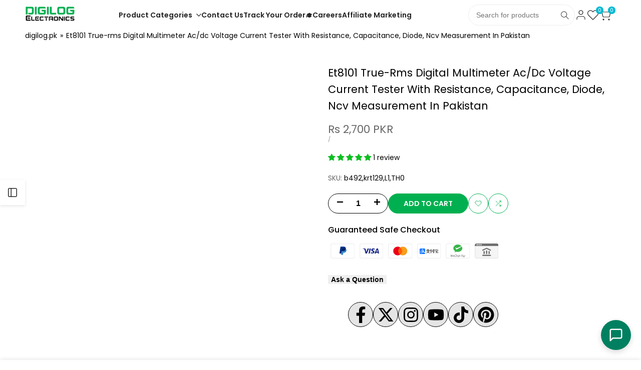

--- FILE ---
content_type: text/css
request_url: https://cdn.shopify.com/extensions/019aae31-9261-79f0-8e70-53a4a23df5b0/ai-chatbot-ui-extension-4/assets/chat.css
body_size: 1903
content:
:root {
    --viewport-height: 100vh;
  }

  .shop-ai-chat-container {
    position: fixed;
    bottom: 20px;
    right: 20px;
    z-index: 9999;
    font-family: -apple-system, BlinkMacSystemFont, 'Segoe UI', Roboto, Helvetica, Arial, sans-serif;
  }

  .shop-ai-chat-bubble {
    width: 60px;
    height: 60px;
    background-color: #5046e4;
    border-radius: 50%;
    display: flex;
    align-items: center;
    justify-content: center;
    cursor: pointer;
    box-shadow: 0 4px 12px rgba(0, 0, 0, 0.15);
    transition: transform 0.3s ease;
  }
  
  @media (max-width: 480px) {
    .shop-ai-chat-bubble {
      width: 50px;
      height: 50px;
    }
    
    .shop-ai-chat-bubble svg {
      width: 25px;
      height: 25px;
    }
  }

  .shop-ai-chat-bubble:hover {
    transform: scale(1.05);
  }

  .shop-ai-chat-bubble svg {
    width: 30px;
    height: 30px;
    color: white;
  }

  .shop-ai-chat-window {
    position: absolute;
    bottom: 80px;
    right: 0;
    width: 90vw;
    max-width: 450px;
    height: 70vh;
    height: calc(var(--viewport-height, 100vh) * 0.7);
    max-height: 650px;
    min-height: 350px;
    background-color: white;
    border-radius: 16px;
    box-shadow: 0 10px 25px rgba(0, 0, 0, 0.1);
    display: flex;
    flex-direction: column;
    overflow: hidden;
    opacity: 0;
    pointer-events: none;
    transform: translateY(20px);
    transition: opacity 0.3s ease, transform 0.3s ease;
  }
  
  /* Responsive adjustments for smaller screens */
  @media (max-width: 480px) {
    .shop-ai-chat-window {
      position: fixed;
      width: 100vw;
      height: 100vh;
      height: calc(var(--viewport-height, 100vh));
      top: 0;
      left: 0;
      right: 0;
      bottom: 0;
      max-width: none;
      min-height: 100vh;
      min-height: calc(var(--viewport-height, 100vh));
      border-radius: 0;
    }

    .shop-ai-chat-container {
      bottom: 10px;
      right: 10px;
    }

    .shop-ai-message {
      max-width: 90%;
    }
    
    /* Prevent scrolling on the main page when chat is open */
    body.shop-ai-chat-open {
      overflow: hidden;
      position: fixed;
      width: 100%;
      height: 100%;
    }
    
    .shop-ai-chat-header {
      padding: 12px 16px;
      border-radius: 0;
    }
  }

  .shop-ai-chat-window.active {
    opacity: 1;
    pointer-events: all;
    transform: translateY(0);
  }
  
  @media (max-width: 480px) {
    .shop-ai-chat-window {
      transform: translateY(100%);
      z-index: 999999;
      transition: transform 0.4s ease, opacity 0.3s ease;
    }
    
    .shop-ai-chat-window.active {
      transform: translateY(0);
    }
    
    .shop-ai-chat-bubble {
      z-index: 1000000;
      position: relative;
    }
  }

  .shop-ai-chat-header {
    padding: 16px;
    background-color: #065447;
    color: white;
    font-weight: 600;
    display: flex;
    justify-content: space-between;
    align-items: center;
  }

  .shop-ai-chat-close {
    background: none;
    border: none;
    color: white;
    cursor: pointer;
    font-size: 20px;
    padding: 0;
    line-height: 1;
  }

  .shop-ai-chat-messages {
    flex: 1;
    padding: 16px;
    overflow-y: auto;
    display: flex;
    flex-direction: column;
    gap: 12px;
    -webkit-overflow-scrolling: touch; /* Smooth scrolling on iOS */
  }

  .shop-ai-message {
    max-width: 80%;
    padding: 12px 16px;
    border-radius: 18px;
    font-size: 14px;
    line-height: 1.4;
    word-wrap: break-word;
    overflow-wrap: break-word;
    word-break: break-word;
  }
  
  @media (max-width: 480px) {
    .shop-ai-chat-messages {
      padding: 12px 10px;
    }
    
    .shop-ai-message {
      font-size: 15px;
      padding: 10px 14px;
    }
  }

  .shop-ai-message.assistant {
    align-self: flex-start;
    background-color: #f1f1f1;
    border-bottom-left-radius: 4px;
  }

  .shop-ai-message.assistant a {
    color: #5046e4;
    text-decoration: underline;
    font-weight: 500;
    word-break: break-word;
  }

  .shop-ai-message.assistant a:hover {
    opacity: 0.8;
  }
  
  @media (max-width: 480px) {
    .shop-ai-message.assistant a,
    .shop-ai-message.user a {
      display: inline-block;
      max-width: 100%;
      overflow: hidden;
      text-overflow: ellipsis;
    }
  }
  
  /* List styling for assistant messages */
  .shop-ai-message.assistant ul,
  .shop-ai-message.assistant ol {
    margin: 8px 0;
    padding-left: 24px;
  }
  
  .shop-ai-message.assistant li {
    margin-bottom: 6px;
  }
  
  .shop-ai-message.assistant li:last-child {
    margin-bottom: 0;
  }
  
  /* Nested list styling */
  .shop-ai-message.assistant li > ul,
  .shop-ai-message.assistant li > ol {
    margin-top: 6px;
  }
  
  /* Paragraph styling */
  .shop-ai-message.assistant p {
    margin: 0 0 10px 0;
  }
  
  .shop-ai-message.assistant p:last-child {
    margin-bottom: 0;
  }
  
  /* Bold text styling */
  .shop-ai-message.assistant strong {
    font-weight: 600;
  }

  .shop-ai-message.user {
    align-self: flex-end;
    background-color: #dcf8c6;
    color: rgb(0, 0, 0);
    border-bottom-right-radius: 4px;
  }
  
  .shop-ai-message.user a {
    color: white;
    text-decoration: underline;
    font-weight: 500;
  }

  .shop-ai-message.tool-use {
    align-self: flex-start;
    background-color: #f5f5f5 !important;
    color: #000000 !important;
    border: 1px solid #ddd;
    border-bottom-left-radius: 4px;
    font-family: 'SF Mono', Monaco, 'Cascadia Code', 'Roboto Mono', Consolas, 'Courier New', monospace;
    font-size: 13px;
    font-weight: 400;
    max-width: 80%;
  }

  .shop-ai-tool-header {
    cursor: pointer;
    font-weight: 500;
    display: flex;
    align-items: center;
    justify-content: space-between;
    width: 100%;
  }

  .shop-ai-tool-header:hover {
    opacity: 0.8;
  }

  .shop-ai-tool-text {
    flex: 1;
    white-space: nowrap;
    overflow: hidden;
    text-overflow: ellipsis;
  }

  .shop-ai-tool-toggle {
    font-size: 12px;
    color: #666;
    user-select: none;
    flex-shrink: 0;
    margin-left: 8px;
  }

  .shop-ai-tool-args {
    margin-top: 8px;
    padding-top: 8px;
    border-top: 1px solid #ddd;
    font-size: 12px;
    color: #333;
    word-break: break-all;
    display: none;
  }

  .shop-ai-tool-args.expanded {
    display: block;
  }

  .shop-ai-chat-input {
    border-top: 1px solid #e9e9e9;
    padding: 16px;
    display: flex;
    gap: 8px;
    align-items: center;
  }

  .shop-ai-chat-input input {
    flex: 1;
    padding: 12px 16px;
    border: 1px solid #e9e9e9;
    border-radius: 24px;
    font-size: 14px;
    outline: none;
    min-height: 24px;
  }
  
  @media (max-width: 480px) {
    .shop-ai-chat-input {
      padding: 12px 10px;
    }
    
    .shop-ai-chat-input input {
      padding: 10px 14px;
      font-size: 16px; /* Better for mobile input */
    }
  }

  .shop-ai-chat-input input:focus {
    border-color: #5046e4;
  }

  .shop-ai-chat-send {
    background-color: #218b7b;
    color: white;
    border: none;
    border-radius: 50%;
    width: 40px;
    height: 40px;
    display: flex;
    align-items: center;
    justify-content: center;
    cursor: pointer;
  }

  .shop-ai-typing-indicator {
    display: flex;
    align-items: center;
    gap: 4px;
    padding: 8px 16px;
    background-color: #f1f1f1;
    border-radius: 18px;
    border-bottom-left-radius: 4px;
    align-self: flex-start;
    font-size: 14px;
  }

  .shop-ai-typing-indicator span {
    width: 8px;
    height: 8px;
    border-radius: 50%;
    background-color: #606060;
    display: inline-block;
    animation: typing 1.4s infinite both;
  }

  .shop-ai-typing-indicator span:nth-child(2) {
    animation-delay: 0.2s;
  }

  .shop-ai-typing-indicator span:nth-child(3) {
    animation-delay: 0.4s;
  }

  /* Authentication link styles */
.shop-auth-trigger {
    color: #5046e4;
    text-decoration: underline;
    font-weight: 500;
    cursor: pointer;
  }

  .shop-auth-trigger:hover {
    opacity: 0.8;
  }

  /* Product Section Styling */
  .shop-ai-product-section {
    display: flex;
    flex-direction: column;
    margin: 15px 0;
    width: 100%;
    border-top: 1px solid #eaeaea;
    border-bottom: 1px solid #eaeaea;
    padding: 10px 0;
  }
  
  /* Product Header Styling */
  .shop-ai-product-header {
    padding: 0 0 10px 5px;
    margin-bottom: 10px;
  }
  
  .shop-ai-product-header h4 {
    font-size: 15px;
    font-weight: 600;
    color: #333;
    margin: 0;
  }
  
  /* Product Grid Styling */
  .shop-ai-product-grid {
    display: flex;
    flex-direction: row;
    gap: 12px;
    overflow-x: auto;
    padding: 5px 0;
    scrollbar-width: thin;
    width: 100%;
    min-height: 220px;
    background-color: transparent;
    -webkit-overflow-scrolling: touch;
  }
  
  /* Hide scrollbar in webkit browsers */
  .shop-ai-product-grid::-webkit-scrollbar {
    height: 6px;
  }
  
  .shop-ai-product-grid::-webkit-scrollbar-thumb {
    background-color: rgba(0, 0, 0, 0.2);
    border-radius: 3px;
  }
  
  /* Product Card Styling */
  .shop-ai-product-card {
    background: white;
    border-radius: 10px;
    box-shadow: 0 3px 10px rgba(0, 0, 0, 0.08);
    min-width: 180px;
    max-width: 180px;
    overflow: hidden;
    transition: transform 0.2s, box-shadow 0.2s;
    flex-shrink: 0;
    display: block;
    border: 1px solid #eaeaea;
    position: relative;
  }
  
  .shop-ai-product-card:hover {
    transform: translateY(-3px);
    box-shadow: 0 4px 12px rgba(0, 0, 0, 0.15);
  }
  
  /* Product Image Styling */
  .shop-ai-product-image {
    height: 140px;
    width: 100%;
    overflow: hidden;
    background: #f7f7f7;
    display: flex;
    align-items: center;
    justify-content: center;
  }
  
  .shop-ai-product-image img {
    width: 100%;
    height: 100%;
    object-fit: cover;
  }
  
  /* Product Info Styling */
  .shop-ai-product-info {
    padding: 10px;
  }
  
  .shop-ai-product-title {
    margin: 0 0 5px 0;
    font-size: 14px;
    line-height: 1.3;
    font-weight: 500;
    color: #333;
    white-space: nowrap;
    overflow: hidden;
    text-overflow: ellipsis;
  }
  
  .shop-ai-product-price {
    margin: 0 0 10px 0;
    font-size: 14px;
    font-weight: 600;
    color: #5046e4;
  }
  
  /* Add to Cart Button Styling */
  .shop-ai-add-to-cart {
    width: 100%;
    padding: 8px 0;
    background-color: #5046e4;
    color: white;
    border: none;
    border-radius: 4px;
    font-size: 12px;
    font-weight: 500;
    cursor: pointer;
    transition: background-color 0.2s;
  }
  
  .shop-ai-add-to-cart:hover {
    background-color: #3f36c0;
  }
  
  /* Responsive adjustments for small screens */
  @media (max-width: 480px) {
    .shop-ai-product-grid {
      flex-direction: column;
      padding: 5px;
      max-height: 60vh;
      overflow-y: auto;
      min-height: auto;
    }
    
    .shop-ai-product-card {
      min-width: 100%;
      max-width: 100%;
      display: flex;
      align-items: center;
      margin-bottom: 8px;
    }
    
    .shop-ai-product-image {
      width: 80px;
      height: 80px;
      flex-shrink: 0;
    }
    
    .shop-ai-product-info {
      flex: 1;
      padding: 5px 10px;
    }
    
    .shop-ai-product-title {
      white-space: normal;
      display: -webkit-box;
      -webkit-line-clamp: 2;
      -webkit-box-orient: vertical;
      overflow: hidden;
      text-overflow: ellipsis;
    }
    
    .shop-ai-add-to-cart {
      padding: 6px 0;
      font-size: 12px;
    }
    
    .shop-ai-product-section {
      margin: 10px 0;
      padding: 5px 0;
    }
  }
  
  /* Even smaller screens */
  @media (max-width: 380px) {
    .shop-ai-chat-input input {
      padding: 8px 12px;
    }
    
    .shop-ai-chat-send {
      width: 36px;
      height: 36px;
    }
    
    .shop-ai-message {
      max-width: 95%;
      font-size: 14px;
      padding: 10px 12px;
    }
    
    .shop-ai-chat-header {
      padding: 10px;
    }
  }
  
  @keyframes typing {
    0% {
      opacity: 0.4;
      transform: scale(1);
    }
    50% {
      opacity: 1;
      transform: scale(1.2);
    }
    100% {
      opacity: 0.4;
      transform: scale(1);
    }
  }


  .shop-ai-chat-header {
  display: flex;
  justify-content: space-between;
  align-items: center;
  padding: 8px 12px;
}

.shop-ai-chat-title {
  font-size: 1rem;
}

.shop-ai-chat-actions {
  display: flex;
  gap: 8px; /* space between buttons */
  align-items: center;
}

.shop-ai-chat-btn,
.shop-ai-chat-close {
  background-color: inherit; /* match parent background */
  color: #fff;
  border: none;
  cursor: pointer;
  padding: 1px 8px;
  border-radius: 4px;
  display: flex;
  align-items: center;
  gap: 4px; /* space between icon and text */
  transition: background 0.2s, color 0.2s;
}

.shop-ai-chat-btn .btn-text {
  display: none; /* hide by default */
  font-size: 1rem;
}

.shop-ai-chat-btn.active {
  background-color: rgba(255, 255, 255, 0.2);
  color: #fff;
}

.shop-ai-chat-btn.active .btn-text {
  display: inline; /* show text when active */
}

.shop-ai-chat-btn:hover,
.shop-ai-chat-close:hover {
  background-color: rgba(255, 255, 255, 0.1);
}

.shop-ai-chat-btn svg,
.shop-ai-chat-close {
  display: block;
}

/* Hide bubble when chat is active on mobile */
@media (max-width: 480px) {
  .shop-ai-chat-bubble.hidden {
    opacity: 0;
    pointer-events: none;
    transform: scale(0);
    transition: opacity 0.3s ease, transform 0.3s ease;
  }
}

--- FILE ---
content_type: text/javascript
request_url: https://cdn.shopify.com/extensions/019aae31-9261-79f0-8e70-53a4a23df5b0/ai-chatbot-ui-extension-4/assets/chat.js
body_size: 8331
content:
/**
 * Shop AI Chat - Client-side implementation
 *
 * This module handles the chat interface for the Shopify AI Chat application.
 * It manages the UI interactions, API communication, and message rendering.
 */
(function () {
  "use strict";

  /**
   * Application namespace to prevent global scope pollution
   */
  const ShopAIChat = {
    flags: {
      deepThinkEnabled: false,
      chat_length: 1,
    },
    /**
     * UI-related elements and functionality
     */
    UI: {
      elements: {},
      isMobile: false,

      /**
       * Initialize UI elements and event listeners
       * @param {HTMLElement} container - The main container element
       */
      init: function (container) {
        if (!container) return;

        // Cache DOM elements
        this.elements = {
          container: container,
          chatBubble: container.querySelector(".shop-ai-chat-bubble"),
          chatWindow: container.querySelector(".shop-ai-chat-window"),
          closeButton: container.querySelector(".shop-ai-chat-close"),
          chatInput: container.querySelector(".shop-ai-chat-input input"),
          sendButton: container.querySelector(".shop-ai-chat-send"),
          messagesContainer: container.querySelector(".shop-ai-chat-messages"),
        };

        // Detect mobile device
        this.isMobile = /iPhone|iPad|iPod|Android/i.test(navigator.userAgent);

        // Set up event listeners
        this.setupEventListeners();

        // Fix for iOS Safari viewport height issues
        if (this.isMobile) {
          this.setupMobileViewport();
        }
      },

      /**
       * Set up all event listeners for UI interactions
       */
      setupEventListeners: function () {
        const {
          chatBubble,
          closeButton,
          chatInput,
          sendButton,
          messagesContainer,
          container,
        } = this.elements;

        // Toggle chat window visibility
        chatBubble.addEventListener("click", () => this.toggleChatWindow());

        // Close chat window
        closeButton.addEventListener("click", () => this.closeChatWindow());

        // Send message when pressing Enter in input
        chatInput.addEventListener("keypress", (e) => {
          if (e.key === "Enter" && chatInput.value.trim() !== "") {
            ShopAIChat.Message.send(chatInput, messagesContainer);

            // On mobile, handle keyboard
            if (this.isMobile) {
              chatInput.blur();
              setTimeout(() => chatInput.focus(), 300);
            }
          }
        });

        // -------------------------------
        // NEW: DeepThink Toggle Button
        // -------------------------------
        const deepthinkBtn = container.querySelector(".shop-ai-chat-deepthink");

        if (deepthinkBtn) {
          deepthinkBtn.addEventListener("click", () => {
            deepthinkBtn.classList.toggle("active");

            const enabled = deepthinkBtn.classList.contains("active");
            ShopAIChat.flags.deepThinkEnabled = enabled;

            console.log(`Deep Thinking ${enabled ? "ON" : "OFF"}`);
          });
        }

        // -------------------------------
        // NEW: Clear Chat Button
        // -------------------------------
        const clearBtn = container.querySelector(".shop-ai-chat-clear");

        if (clearBtn) {
          clearBtn.addEventListener("click", () => {
            // sessionStorage.clear();
            sessionStorage.removeItem("shopAiConversationId");
            ShopAIChat.ChatStorage.clear();

            console.log("Session cleared");
            // optional: clear UI messages
            const container = document.querySelector(".shop-ai-chat-messages");

            if (container) {
              // Select all messages inside container
              const msgs = container.querySelectorAll(".shop-ai-message");

              // Skip index 0 (first message)
              msgs.forEach((msg, index) => {
                if (index > 0) msg.remove();
              });
            }
          });
        }

        // Send message when clicking send button
        sendButton.addEventListener("click", () => {
          if (chatInput.value.trim() !== "") {
            ShopAIChat.Message.send(chatInput, messagesContainer);

            // On mobile, focus input after sending
            if (this.isMobile) {
              setTimeout(() => chatInput.focus(), 300);
            }
          }
        });

        // Handle window resize to adjust scrolling
        window.addEventListener("resize", () => this.scrollToBottom());

        // Add global click handler for auth links
        document.addEventListener("click", function (event) {
          if (
            event.target &&
            event.target.classList.contains("shop-auth-trigger")
          ) {
            event.preventDefault();
            if (window.shopAuthUrl) {
              ShopAIChat.Auth.openAuthPopup(window.shopAuthUrl);
            }
          }
        });
      },

      /**
       * Setup mobile-specific viewport adjustments
       */
      setupMobileViewport: function () {
        const setViewportHeight = () => {
          document.documentElement.style.setProperty(
            "--viewport-height",
            `${window.innerHeight}px`,
          );

          if (this.isMobile) {
            const isChatOpen = this.elements.chatWindow.classList.contains("active");
            
            if (isChatOpen) {
              this.elements.chatBubble.classList.add("hidden");
            } else {
              this.elements.chatBubble.classList.remove("hidden");
            }
          }
        };
        window.addEventListener("resize", setViewportHeight);
        setViewportHeight();
      },

      /**
       * Toggle chat window visibility
       */
      toggleChatWindow: function () {
        const { chatWindow, chatInput } = this.elements;
        console.log("Mobile View", this.isMobile)
        chatWindow.classList.toggle("active");

        if (chatWindow.classList.contains("active")) {
          // On mobile, prevent body scrolling and delay focus
          if (this.isMobile) {
            this.elements.chatBubble.classList.add("hidden");
            document.body.classList.add("shop-ai-chat-open");
            setTimeout(() => chatInput.focus(), 500);

            setTimeout(() => {
              if (document.body.classList.contains("shop-ai-chat-open")) {
                console.warn("Safety unlock: Removing stuck scroll lock");
                document.body.classList.remove("shop-ai-chat-open");
              }
            }, 30000);
          } else {
            chatInput.focus();
          }
          // Always scroll messages to bottom when opening
          this.scrollToBottom();
        } else {
          // Remove body class when closing
          document.body.classList.remove("shop-ai-chat-open");
          if (this.isMobile) {
            this.elements.chatBubble.classList.remove("hidden");
            document.body.classList.remove("shop-ai-chat-open");
          }
        }
      },

      /**
       * Close chat window
       */
      closeChatWindow: function () {
        const { chatWindow, chatInput } = this.elements;

        chatWindow.classList.remove("active");

        // On mobile, blur input to hide keyboard and enable body scrolling
        if (this.isMobile) {
          chatInput.blur();
          document.body.classList.remove("shop-ai-chat-open");
          this.elements.chatBubble.classList.remove("hidden");
        }
      },

      /**
       * Scroll messages container to bottom
       */
      scrollToBottom: function () {
        const { messagesContainer } = this.elements;
        setTimeout(() => {
          messagesContainer.scrollTop = messagesContainer.scrollHeight;
        }, 100);
      },

      /**
       * Show typing indicator in the chat
       */
      showTypingIndicator: function () {
        const { messagesContainer } = this.elements;

        const typingIndicator = document.createElement("div");
        typingIndicator.classList.add("shop-ai-typing-indicator");
        typingIndicator.innerHTML = "<span></span><span></span><span></span>";
        messagesContainer.appendChild(typingIndicator);
        this.scrollToBottom();
      },

      /**
       * Remove typing indicator from the chat
       */
      removeTypingIndicator: function () {
        const { messagesContainer } = this.elements;

        const typingIndicator = messagesContainer.querySelector(
          ".shop-ai-typing-indicator",
        );
        if (typingIndicator) {
          typingIndicator.remove();
        }
      },

      /**
       * Display product results in the chat
       * @param {Array} products - Array of product data objects
       */
      displayProductResults: function (products) {
        const { messagesContainer } = this.elements;

        // Create a wrapper for the product section
        const productSection = document.createElement("div");
        productSection.classList.add("shop-ai-product-section");
        messagesContainer.appendChild(productSection);

        // Add a header for the product results
        const header = document.createElement("div");
        header.classList.add("shop-ai-product-header");
        header.innerHTML = "<h4>Top Matching Products</h4>";
        productSection.appendChild(header);

        // Create the product grid container
        const productsContainer = document.createElement("div");
        productsContainer.classList.add("shop-ai-product-grid");
        productSection.appendChild(productsContainer);

        if (!products || !Array.isArray(products) || products.length === 0) {
          const noProductsMessage = document.createElement("p");
          noProductsMessage.textContent = "No products found";
          noProductsMessage.style.padding = "10px";
          productsContainer.appendChild(noProductsMessage);
        } else {
          products.forEach((product) => {
            const productCard = ShopAIChat.Product.createCard(product);
            productsContainer.appendChild(productCard);
          });
        }

        this.scrollToBottom();
      },
    },

    ChatStorage: {
      KEY: "shopAiChatHistory",

      /**
       * Load chat history from sessionStorage
       * @returns {Array} Array of { role, text, ts }
       */
      load: function () {
        try {
          return JSON.parse(sessionStorage.getItem(this.KEY)) || [];
        } catch (e) {
          console.error("ChatStorage load error:", e);
          return [];
        }
      },

      /**
       * Save entire message history
       * @param {Array} messages
       */
      save: function (messages) {
        try {
          sessionStorage.setItem(this.KEY, JSON.stringify(messages));
        } catch (e) {
          console.error("ChatStorage save error:", e);
        }
      },

      /**
       * Add a single message into storage
       * @param {string} role - "user" or "assistant"
       * @param {string} text
       */
      addMessage: function (role, rawText, html) {
        const history = this.load();
        history.push({ role, rawText, html, ts: Date.now() });
        this.save(history);
      },

      /**
       * Clear the chat history
       */
      clear: function () {
        sessionStorage.removeItem(this.KEY);
      },

      /**
       * Rebuild the chat UI from storage
       * @param {HTMLElement} messagesContainer
       */

      rebuildUI: function (messagesContainer) {
        const history = this.load();

        // Sort by timestamp ascending (oldest first)
        const sorted = history.sort((a, b) => a.ts - b.ts);

        console.log("ChatStorage::rebuildUI", JSON.stringify(sorted, null, 2));

        history.forEach((msg) => {
          ShopAIChat.Message.add(
            msg.rawText,
            msg.role,
            messagesContainer,
            msg.html, // ← safe HTML replay
            true,
          );
        });
      },
    },

    /**
     * Message handling and display functionality
     */
    Message: {
      /**
       * Send a message to the API
       * @param {HTMLInputElement} chatInput - The input element
       * @param {HTMLElement} messagesContainer - The messages container
       */
      send: async function (chatInput, messagesContainer) {
        const userMessage = chatInput.value.trim();
        const conversationId = sessionStorage.getItem("shopAiConversationId");

        // Add user message to chat
        this.add(userMessage, "user", messagesContainer);

        // Clear input
        chatInput.value = "";

        // Show typing indicator
        ShopAIChat.UI.showTypingIndicator();

        try {
          ShopAIChat.API.streamResponse(
            userMessage,
            conversationId,
            messagesContainer,
          );
        } catch (error) {
          console.error("Error communicating with Claude API:", error);
          ShopAIChat.UI.removeTypingIndicator();
          this.add(
            "Sorry, I couldn't process your request at the moment. Please try again later.",
            "assistant",
            messagesContainer,
          );
        }
      },

      /**
       * Add a message to the chat
       * @param {string} text - Message content
       * @param {string} sender - Message sender ('user' or 'assistant')
       * @param {HTMLElement} messagesContainer - The messages container
       * @returns {HTMLElement} The created message element
       */
      add: function (
        text,
        sender,
        messagesContainer,
        html = null,
        recovery = false,
      ) {
        const messageElement = document.createElement("div");
        messageElement.classList.add("shop-ai-message", sender);

        if (sender === "assistant") {
          if (html !== null) {
            // HTML was explicitly passed → use it directly
            messageElement.innerHTML = html;
            messageElement.dataset.rawText = text; // keep raw version
          } else {
            // Normal path (raw text → markdown → formatted HTML)
            messageElement.dataset.rawText = text;
            ShopAIChat.Formatting.formatMessageContent(messageElement);
            html = messageElement.innerHTML; // generated HTML
          }
          if (!recovery) {
            // Store assistant message with both versions
            ShopAIChat.ChatStorage.addMessage(sender, text, html);
          }
        } else {
          // USER MESSAGE
          messageElement.textContent = text;

          if (!recovery) {
            // Store user → html stays null
            ShopAIChat.ChatStorage.addMessage(sender, text, null);
          }
        }

        messagesContainer.appendChild(messageElement);
        ShopAIChat.UI.scrollToBottom();
        return messageElement;
      },

      /**
       * Add a tool use message to the chat with expandable arguments
       * @param {string} toolMessage - Tool use message content
       * @param {HTMLElement} messagesContainer - The messages container
       */
      addToolUse: function (toolMessage, messagesContainer) {
        // Parse the tool message to extract tool name and arguments
        const match = toolMessage.match(
          /Calling tool: (\w+) with arguments: (.+)/,
        );
        if (!match) {
          // Fallback for unexpected format
          const toolUseElement = document.createElement("div");
          toolUseElement.classList.add("shop-ai-message", "tool-use");
          toolUseElement.textContent = toolMessage;
          messagesContainer.appendChild(toolUseElement);
          ShopAIChat.UI.scrollToBottom();
          return;
        }

        const toolName = match[1];
        const argsString = match[2];

        // Create the main tool use element
        const toolUseElement = document.createElement("div");
        toolUseElement.classList.add("shop-ai-message", "tool-use");

        // Create the header (always visible)
        const headerElement = document.createElement("div");
        headerElement.classList.add("shop-ai-tool-header");

        const toolText = document.createElement("span");
        toolText.classList.add("shop-ai-tool-text");
        toolText.textContent = `Calling tool: ${toolName}`;

        const toggleElement = document.createElement("span");
        toggleElement.classList.add("shop-ai-tool-toggle");
        toggleElement.textContent = "[+]";

        headerElement.appendChild(toolText);
        headerElement.appendChild(toggleElement);

        // Create the arguments section (initially hidden)
        const argsElement = document.createElement("div");
        argsElement.classList.add("shop-ai-tool-args");

        try {
          // Try to format JSON arguments nicely
          const parsedArgs = JSON.parse(argsString);
          argsElement.textContent = JSON.stringify(parsedArgs, null, 2);
        } catch (e) {
          // If not valid JSON, just show as-is
          argsElement.textContent = argsString;
        }

        // Add click handler to toggle arguments visibility
        headerElement.addEventListener("click", function () {
          const isExpanded = argsElement.classList.contains("expanded");
          if (isExpanded) {
            argsElement.classList.remove("expanded");
            toggleElement.textContent = "[+]";
          } else {
            argsElement.classList.add("expanded");
            toggleElement.textContent = "[-]";
          }
        });

        // Assemble the complete element
        toolUseElement.appendChild(headerElement);
        toolUseElement.appendChild(argsElement);

        messagesContainer.appendChild(toolUseElement);
        ShopAIChat.UI.scrollToBottom();
      },
    },

    /**
     * Text formatting and markdown handling
     */
    Formatting: {
      /**
       * Format message content with markdown and links
       * @param {HTMLElement} element - The element to format
       */
      formatMessageContent: function (element) {
        if (!element || !element.dataset.rawText) return;

        const rawText = element.dataset.rawText;

        // Process the text with various Markdown features
        let processedText = rawText;

        // Process Markdown links
        const markdownLinkRegex = /\[([^\]]+)\]\(([^)]+)\)/g;
        processedText = processedText.replace(
          markdownLinkRegex,
          (match, text, url) => {
            // Check if it's an auth URL
            if (
              url.includes("shopify.com/authentication") &&
              (url.includes("oauth/authorize") ||
                url.includes("authentication"))
            ) {
              // Store the auth URL in a global variable for later use - this avoids issues with onclick handlers
              window.shopAuthUrl = url;
              // Just return normal link that will be handled by the document click handler
              return (
                '<a href="#auth" class="shop-auth-trigger">' + text + "</a>"
              );
            }
            // If it's a checkout link, replace the text
            else if (url.includes("/cart") || url.includes("checkout")) {
              return (
                '<a href="' +
                url +
                '" target="_blank" rel="noopener noreferrer">click here to proceed to checkout</a>'
              );
            } else {
              // For normal links, preserve the original text
              return '<a href="' + url + '">' + text + "</a>";
            }
          },
        );

        // Convert text to HTML with proper list handling
        processedText = this.convertMarkdownToHtml(processedText);

        // Apply the formatted HTML
        element.innerHTML = processedText;
      },

      /**
       * Convert Markdown text to HTML with list support
       * @param {string} text - Markdown text to convert
       * @returns {string} HTML content
       */
      convertMarkdownToHtml: function (text) {
        text = text.replace(/(\*\*|__)(.*?)\1/g, "<strong>$2</strong>");
        const lines = text.split("\n");
        let currentList = null;
        let listItems = [];
        let htmlContent = "";
        let startNumber = 1;

        for (let i = 0; i < lines.length; i++) {
          const line = lines[i];
          const unorderedMatch = line.match(/^\s*([-*])\s+(.*)/);
          const orderedMatch = line.match(/^\s*(\d+)[\.)]\s+(.*)/);

          if (unorderedMatch) {
            if (currentList !== "ul") {
              if (currentList === "ol") {
                htmlContent +=
                  `<ol start="${startNumber}">` + listItems.join("") + "</ol>";
                listItems = [];
              }
              currentList = "ul";
            }
            listItems.push("<li>" + unorderedMatch[2] + "</li>");
          } else if (orderedMatch) {
            if (currentList !== "ol") {
              if (currentList === "ul") {
                htmlContent += "<ul>" + listItems.join("") + "</ul>";
                listItems = [];
              }
              currentList = "ol";
              startNumber = parseInt(orderedMatch[1], 10);
            }
            listItems.push("<li>" + orderedMatch[2] + "</li>");
          } else {
            if (currentList) {
              htmlContent +=
                currentList === "ul"
                  ? "<ul>" + listItems.join("") + "</ul>"
                  : `<ol start="${startNumber}">` +
                    listItems.join("") +
                    "</ol>";
              listItems = [];
              currentList = null;
            }

            if (line.trim() === "") {
              htmlContent += "<br>";
            } else {
              htmlContent += "<p>" + line + "</p>";
            }
          }
        }

        if (currentList) {
          htmlContent +=
            currentList === "ul"
              ? "<ul>" + listItems.join("") + "</ul>"
              : `<ol start="${startNumber}">` + listItems.join("") + "</ol>";
        }

        htmlContent = htmlContent.replace(/<\/p><p>/g, "</p>\n<p>");
        return htmlContent;
      },
    },

    /**
     * API communication and data handling
     */
    API: {
      /**
       * Stream a response from the API
       * @param {string} userMessage - User's message text
       * @param {string} conversationId - Conversation ID for context
       * @param {HTMLElement} messagesContainer - The messages container
       */
      streamResponse: async function (
        userMessage,
        conversationId,
        messagesContainer,
      ) {
        let currentMessageElement = null;

        try {
          const promptType =
            window.shopChatConfig?.promptType || "standardAssistant";
          const requestBody = JSON.stringify({
            message: userMessage,
            session_id: conversationId,
          });

          const streamUrl =
            window.shopChatConfig?.url ||
            "https://jay-willing-rodent.ngrok-free.app/stream-chat"; // Using Seperate Backend
          const shopId = window.shopId;

          const response = await fetch(streamUrl, {
            method: "POST",
            headers: {
              "Content-Type": "application/json",
              Accept: "text/event-stream", // indicate we expect SSE
              "X-Requested-With": "XMLHttpRequest",
              "X-Shopify-Shop-Id": shopId,
            },
            body: requestBody,
          });

          const reader = response.body.getReader();
          const decoder = new TextDecoder();
          let buffer = "";

          // Create initial message element
          let messageElement = document.createElement("div");
          messageElement.classList.add("shop-ai-message", "assistant");
          messageElement.textContent = "";
          messageElement.dataset.rawText = "";
          messagesContainer.appendChild(messageElement);
          currentMessageElement = messageElement;

          // Process the stream
          while (true) {
            const { value, done } = await reader.read();
            if (done) break;

            buffer += decoder.decode(value, { stream: true });
            const lines = buffer.split("\n\n");
            buffer = lines.pop() || "";

            for (const line of lines) {
              if (line.startsWith("data: ")) {
                try {
                  const data = JSON.parse(line.slice(6));
                  this.handleStreamEvent(
                    data,
                    currentMessageElement,
                    messagesContainer,
                    userMessage,
                    (newElement) => {
                      currentMessageElement = newElement;
                    },
                  );
                } catch (e) {
                  console.error("Error parsing event data:", e, line);
                }
              }
            }
          }
        } catch (error) {
          console.error("Error in streaming:", error);
          ShopAIChat.UI.removeTypingIndicator();
          if (ShopAIChat.UI.isMobile) {
            document.body.classList.remove("shop-ai-chat-open");
          }
          ShopAIChat.Message.add(
            "Sorry, I couldn't process your request. Please try again later.",
            "assistant",
            messagesContainer,
          );
        }
      },

      /**
       * Handle stream events from the API
       * @param {Object} data - Event data
       * @param {HTMLElement} currentMessageElement - Current message element being updated
       * @param {HTMLElement} messagesContainer - The messages container
       * @param {string} userMessage - The original user message
       * @param {Function} updateCurrentElement - Callback to update the current element reference
       */
      handleStreamEvent: function (
        data,
        currentMessageElement,
        messagesContainer,
        userMessage,
        updateCurrentElement,
      ) {
        try {
          switch (data.type) {
            case "id":
              if (data.conversation_id) {
                sessionStorage.setItem(
                  "shopAiConversationId",
                  data.conversation_id,
                );
              }
              break;

            case "chunk":
              ShopAIChat.UI.removeTypingIndicator();
              currentMessageElement.dataset.rawText += data.chunk;
              currentMessageElement.textContent =
                currentMessageElement.dataset.rawText;
              // ShopAIChat.UI.scrollToBottom();
              break;

            case "message_complete":
              ShopAIChat.UI.removeTypingIndicator();
              ShopAIChat.Formatting.formatMessageContent(currentMessageElement);
              ShopAIChat.ChatStorage.addMessage(
                "assistant",
                "",
                currentMessageElement.innerHTML,
              );
              // ShopAIChat.UI.scrollToBottom();
              break;

            case "end_turn":
              ShopAIChat.UI.removeTypingIndicator();
              break;

            case "error":
              console.error("Stream error:", data.error);
              ShopAIChat.UI.removeTypingIndicator();
              currentMessageElement.textContent =
                "Sorry, I couldn't process your request. Please try again later.";
              break;

            case "rate_limit_exceeded":
              console.error("Rate limit exceeded:", data.error);
              ShopAIChat.UI.removeTypingIndicator();
              currentMessageElement.textContent =
                "Sorry, our servers are currently busy. Please try again later.";
              break;

            case "auth_required":
              // Save the last user message for resuming after authentication
              sessionStorage.setItem("shopAiLastMessage", userMessage || "");
              break;

            case "product_results":
              ShopAIChat.UI.displayProductResults(data.products);
              break;

            case "tool_use":
              if (data.tool_use_message) {
                ShopAIChat.Message.addToolUse(
                  data.tool_use_message,
                  messagesContainer,
                );
              }
              break;

            case "new_message":
              ShopAIChat.Formatting.formatMessageContent(currentMessageElement);
              ShopAIChat.UI.showTypingIndicator();

              // Create new message element for the next response
              const newMessageElement = document.createElement("div");
              newMessageElement.classList.add("shop-ai-message", "assistant");
              newMessageElement.textContent = "";
              newMessageElement.dataset.rawText = "";
              messagesContainer.appendChild(newMessageElement);

              // Update the current element reference
              updateCurrentElement(newMessageElement);
              break;

            case "content_block_complete":
              ShopAIChat.UI.showTypingIndicator();
              break;
          }
        } catch (error) {
          console.error("Error handling stream event:", error);
          ShopAIChat.UI.removeTypingIndicator();

          if (ShopAIChat.UI.isMobile) {
            document.body.classList.remove("shop-ai-chat-open");
          }

          if (currentMessageElement) {
            currentMessageElement.textContent =
              "An error occurred. Please try again.";
          }
        }
      },

      /**
       * Fetch chat history from the server
       * @param {string} conversationId - Conversation ID
       * @param {HTMLElement} messagesContainer - The messages container
       */
      fetchChatHistory: async function (conversationId, messagesContainer) {
        try {
          // Show a loading message
          const loadingMessage = document.createElement("div");
          loadingMessage.classList.add("shop-ai-message", "assistant");
          loadingMessage.textContent = "Loading conversation history...";
          messagesContainer.appendChild(loadingMessage);
          if (!cookie) throw new Error("Something went wrong!");

          // TODO Add this feature in Backend
          // Fetch history from the server
          // const historyUrl = `https://localhost:3458/chat?history=true&conversation_id=${encodeURIComponent(conversationId)}`;
          // console.log("Fetching history from:", historyUrl);

          // const response = await fetch(historyUrl, {
          //   method: "GET",
          //   headers: {
          //     Accept: "application/json",
          //     "Content-Type": "application/json",
          //   },
          //   mode: "cors",
          // });

          // if (!response.ok) {
          //   console.error(
          //     "History fetch failed:",
          //     response.status,
          //     response.statusText,
          //   );
          //   throw new Error("Failed to fetch chat history: " + response.status);
          // }

          // const data = await response.json();

          // // Remove loading message
          // messagesContainer.removeChild(loadingMessage);

          // // No messages, show welcome message
          // if (!data.messages || data.messages.length === 0) {
          //   const welcomeMessage =
          //     window.shopChatConfig?.welcomeMessage ||
          //     "👋 Hi there! How can I help you today?";
          //   ShopAIChat.Message.add(
          //     welcomeMessage,
          //     "assistant",
          //     messagesContainer,
          //   );
          //   return;
          // }

          // // Add messages to the UI - filter out tool results
          // data.messages.forEach((message) => {
          //   try {
          //     const messageContents = JSON.parse(message.content);
          //     for (const contentBlock of messageContents) {
          //       if (contentBlock.type === "text") {
          //         ShopAIChat.Message.add(
          //           contentBlock.text,
          //           message.role,
          //           messagesContainer,
          //         );
          //       }
          //     }
          //   } catch (e) {
          //     ShopAIChat.Message.add(
          //       message.content,
          //       message.role,
          //       messagesContainer,
          //     );
          //   }
          // });

          // // Scroll to bottom
          // ShopAIChat.UI.scrollToBottom();
        } catch (error) {
          console.error("Error fetching chat history:", error);

          // Remove loading message if it exists
          const loadingMessage = messagesContainer.querySelector(
            ".shop-ai-message.assistant",
          );
          if (
            loadingMessage &&
            loadingMessage.textContent === "Loading conversation history..."
          ) {
            messagesContainer.removeChild(loadingMessage);
          }

          // Show error and welcome message
          const welcomeMessage =
            window.shopChatConfig?.welcomeMessage ||
            "👋 Hi there! How can I help you today?";
          ShopAIChat.Message.add(
            welcomeMessage,
            "assistant",
            messagesContainer,
          );

          // Clear the conversation ID since we couldn't fetch this conversation
          // sessionStorage.removeItem("shopAiConversationId");
        }
      },
    },

    /**
     * Authentication-related functionality
     */
    Auth: {
      /**
       * Opens an authentication popup window
       * @param {string|HTMLElement} authUrlOrElement - The auth URL or link element that was clicked
       */
      openAuthPopup: function (authUrlOrElement) {
        let authUrl;
        if (typeof authUrlOrElement === "string") {
          // If a string URL was passed directly
          authUrl = authUrlOrElement;
        } else {
          // If an element was passed
          authUrl = authUrlOrElement.getAttribute("data-auth-url");
          if (!authUrl) {
            console.error("No auth URL found in element");
            return;
          }
        }

        // Open the popup window centered in the screen
        const width = 600;
        const height = 700;
        const left = (window.innerWidth - width) / 2 + window.screenX;
        const top = (window.innerHeight - height) / 2 + window.screenY;

        const popup = window.open(
          authUrl,
          "ShopifyAuth",
          `width=${width},height=${height},left=${left},top=${top},resizable=yes,scrollbars=yes`,
        );

        // Focus the popup window
        if (popup) {
          popup.focus();
        } else {
          // If popup was blocked, show a message
          alert(
            "Please allow popups for this site to authenticate with Shopify.",
          );
        }

        // Start polling for token availability
        const conversationId = sessionStorage.getItem("shopAiConversationId");
        if (conversationId) {
          const messagesContainer = document.querySelector(
            ".shop-ai-chat-messages",
          );

          // Add a message to indicate authentication is in progress
          ShopAIChat.Message.add(
            "Authentication in progress. Please complete the process in the popup window.",
            "assistant",
            messagesContainer,
          );

          this.startTokenPolling(conversationId, messagesContainer);
        }
      },

      /**
       * Start polling for token availability
       * @param {string} conversationId - Conversation ID
       * @param {HTMLElement} messagesContainer - The messages container
       */
      startTokenPolling: function (conversationId, messagesContainer) {
        if (!conversationId) return;

        console.log("Starting token polling for conversation:", conversationId);
        const pollingId = "polling_" + Date.now();
        sessionStorage.setItem("shopAiTokenPollingId", pollingId);

        let attemptCount = 0;
        const maxAttempts = 30;

        const poll = async () => {
          if (sessionStorage.getItem("shopAiTokenPollingId") !== pollingId) {
            console.log(
              "Another polling session has started, stopping this one",
            );
            return;
          }

          if (attemptCount >= maxAttempts) {
            console.log("Max polling attempts reached, stopping");
            return;
          }

          attemptCount++;

          try {
            const tokenUrl =
              "https://localhost:3458/auth/token-status?conversation_id=" +
              encodeURIComponent(conversationId);
            const response = await fetch(tokenUrl);

            if (!response.ok) {
              throw new Error("Token status check failed: " + response.status);
            }

            const data = await response.json();

            if (data.status === "authorized") {
              console.log("Token available, resuming conversation");
              const message = sessionStorage.getItem("shopAiLastMessage");

              if (message) {
                sessionStorage.removeItem("shopAiLastMessage");
                setTimeout(() => {
                  ShopAIChat.Message.add(
                    "Authorization successful! I'm now continuing with your request.",
                    "assistant",
                    messagesContainer,
                  );
                  ShopAIChat.API.streamResponse(
                    message,
                    conversationId,
                    messagesContainer,
                  );
                  ShopAIChat.UI.showTypingIndicator();
                }, 500);
              }

              sessionStorage.removeItem("shopAiTokenPollingId");
              return;
            }

            console.log("Token not available yet, polling again in 10s");
            setTimeout(poll, 10000);
          } catch (error) {
            console.error("Error polling for token status:", error);
            setTimeout(poll, 10000);
          }
        };

        setTimeout(poll, 2000);
      },
    },

    /**
     * Product-related functionality
     */
    Product: {
      /**
       * Create a product card element
       * @param {Object} product - Product data
       * @returns {HTMLElement} Product card element
       */
      createCard: function (product) {
        const card = document.createElement("div");
        card.classList.add("shop-ai-product-card");

        // Create image container
        const imageContainer = document.createElement("div");
        imageContainer.classList.add("shop-ai-product-image");

        // Add product image or placeholder
        const image = document.createElement("img");
        image.src =
          product.image_url ||
          "https://cdn.shopify.com/s/files/1/0533/2089/files/placeholder-images-image_large.png";
        image.alt = product.title;
        image.onerror = function () {
          // If image fails to load, use a fallback placeholder
          this.src =
            "https://cdn.shopify.com/s/files/1/0533/2089/files/placeholder-images-image_large.png";
        };
        imageContainer.appendChild(image);
        card.appendChild(imageContainer);

        // Add product info
        const info = document.createElement("div");
        info.classList.add("shop-ai-product-info");

        // Add product title
        const title = document.createElement("h3");
        title.classList.add("shop-ai-product-title");
        title.textContent = product.title;

        // If product has a URL, make the title a link
        if (product.url) {
          const titleLink = document.createElement("a");
          titleLink.href = product.url;
          titleLink.target = "_blank";
          titleLink.textContent = product.title;
          title.textContent = "";
          title.appendChild(titleLink);
        }

        info.appendChild(title);

        // Add product price
        const price = document.createElement("p");
        price.classList.add("shop-ai-product-price");
        price.textContent = product.price;
        info.appendChild(price);

        // Add add-to-cart button
        const button = document.createElement("button");
        button.classList.add("shop-ai-add-to-cart");
        button.textContent = "Add to Cart";
        button.dataset.productId = product.id;

        // Add click handler for the button
        button.addEventListener("click", function () {
          // Send message to add this product to cart
          const input = document.querySelector(".shop-ai-chat-input input");
          if (input) {
            input.value = `Add ${product.title} to my cart`;
            // Trigger a click on the send button
            const sendButton = document.querySelector(".shop-ai-chat-send");
            if (sendButton) {
              sendButton.click();
            }
          }
        });

        info.appendChild(button);
        card.appendChild(info);

        return card;
      },
    },

    /**
     * Initialize the chat application
     */
    init: function () {
      // Initialize UI
      const container = document.querySelector(".shop-ai-chat-container");
      if (!container) return;

      this.UI.init(container);

      // Check for existing conversation
      const conversationId = sessionStorage.getItem("shopAiConversationId");
      console.log("WHat I got after Clear session", conversationId);
      if (conversationId) {
        // Fetch conversation history
        // this.API.fetchChatHistory(
        //   conversationId,
        //   this.UI.elements.messagesContainer,
        // );
        ShopAIChat.ChatStorage.rebuildUI(this.UI.elements.messagesContainer);
      } else {
        // No previous conversation, show welcome message
        const welcomeMessage =
          window.shopChatConfig?.welcomeMessage ||
          "👋 Hi there! How can I help you today?";
        this.Message.add(
          welcomeMessage,
          "assistant",
          this.UI.elements.messagesContainer,
        );
      }
    },
  };

  // Initialize the application when DOM is ready
  document.addEventListener("DOMContentLoaded", function () {
    ShopAIChat.init();
  });
})();


--- FILE ---
content_type: image/svg+xml
request_url: https://raw.githubusercontent.com/activemerchant/payment_icons/refs/heads/master/app/assets/images/payment_icons/onlinebanking.svg
body_size: 73
content:
<svg xmlns="http://www.w3.org/2000/svg" role="img" viewBox="0 0 38 24" width="38" height="24" fill="none" aria-labelledby="pi-onlinebanking"><title id="pi-onlinebanking">Online Banking</title><g clip-path="url(#a)"><rect width="38" height="24" rx="3" fill="#F5F5F5" /><rect x=".5" y=".5" width="37" height="23" rx="2.5" stroke="#000" stroke-opacity=".07" /><path fill-rule="evenodd" clip-rule="evenodd" d="M0 3c0-2 1.5-3 3-3h32c2 0 3 1.5 3 3v1H0V3Zm11-1a1 1 0 1 1-2 0 1 1 0 0 1 2 0ZM7 3a1 1 0 1 0 0-2 1 1 0 0 0 0 2ZM5 2a1 1 0 1 1-2 0 1 1 0 0 1 2 0Z" fill="#707070" /><path d="M12.557 9.81a.92.92 0 1 0 .724 1.69L18.212 9a2 2 0 0 1 1.576 0l4.93 2.5a.92.92 0 0 0 .725-1.69l-5.655-2.65a2 2 0 0 0-1.576 0l-5.655 2.65Z" fill="#707070" /><path d="M18 12a1 1 0 1 1 2 0v4a1 1 0 1 1-2 0v-4ZM23 12a1 1 0 0 0-1 1v3a1 1 0 1 0 2 0v-3a1 1 0 0 0-1-1ZM15 12a1 1 0 0 0-1 1v3a1 1 0 1 0 2 0v-3a1 1 0 0 0-1-1ZM13 18a1 1 0 1 0 0 2h12a1 1 0 1 0 0-2H13Z" fill="#707070" /></g></svg>